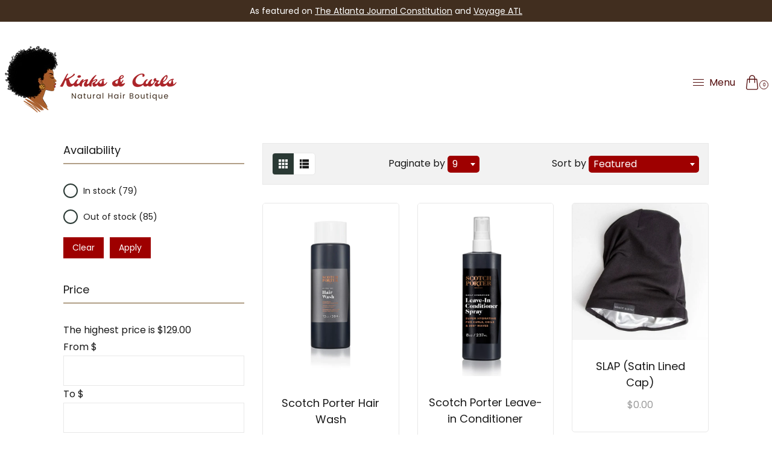

--- FILE ---
content_type: text/css
request_url: https://www.kinksandcurlsatlanta.com/cdn/shop/t/3/assets/dt-custom.css?v=54274941853135931291698244090
body_size: 3605
content:
/** Shopify CDN: Minification failed

Line 134:31 Expected identifier but found "{"
Line 134:32 Unexpected "{"
Line 134:38 Expected ":"
Line 374:1 Expected ")" to go with "("

**/




.swiper-container { pointer-events: all; }@font-face {
  font-family: Poppins;
  font-weight: 400;
  font-style: normal;
  font-display: swap;
  src: url("//www.kinksandcurlsatlanta.com/cdn/fonts/poppins/poppins_n4.934accbf9f5987aa89334210e6c1e9151f37d3b6.woff2?h1=a2lua3MtY3VybHMtYm91dGlxdWUuYWNjb3VudC5teXNob3BpZnkuY29t&h2=a2lua3NhbmRjdXJsc2F0bGFudGEubXlzaG9waWZ5LmNvbQ&h3=a2lua3NhbmRjdXJsc2F0bGFudGEuY29t&hmac=779e9033a3c4c3abede05df07febcee032285bcc1c5ee0d83944bae671ec8e03") format("woff2"),
       url("//www.kinksandcurlsatlanta.com/cdn/fonts/poppins/poppins_n4.ee28d4489eaf5de9cf6e17e696991b5e9148c716.woff?h1=a2lua3MtY3VybHMtYm91dGlxdWUuYWNjb3VudC5teXNob3BpZnkuY29t&h2=a2lua3NhbmRjdXJsc2F0bGFudGEubXlzaG9waWZ5LmNvbQ&h3=a2lua3NhbmRjdXJsc2F0bGFudGEuY29t&hmac=bed032bdf1b0cf13d4b4702fce2afdac8f07451d1c11417488fec6ebdc3871f9") format("woff");
}

@font-face {
  font-family: Poppins;
  font-weight: 400;
  font-style: normal;
  font-display: swap;
  src: url("//www.kinksandcurlsatlanta.com/cdn/fonts/poppins/poppins_n4.934accbf9f5987aa89334210e6c1e9151f37d3b6.woff2?h1=a2lua3MtY3VybHMtYm91dGlxdWUuYWNjb3VudC5teXNob3BpZnkuY29t&h2=a2lua3NhbmRjdXJsc2F0bGFudGEubXlzaG9waWZ5LmNvbQ&h3=a2lua3NhbmRjdXJsc2F0bGFudGEuY29t&hmac=779e9033a3c4c3abede05df07febcee032285bcc1c5ee0d83944bae671ec8e03") format("woff2"),
       url("//www.kinksandcurlsatlanta.com/cdn/fonts/poppins/poppins_n4.ee28d4489eaf5de9cf6e17e696991b5e9148c716.woff?h1=a2lua3MtY3VybHMtYm91dGlxdWUuYWNjb3VudC5teXNob3BpZnkuY29t&h2=a2lua3NhbmRjdXJsc2F0bGFudGEubXlzaG9waWZ5LmNvbQ&h3=a2lua3NhbmRjdXJsc2F0bGFudGEuY29t&hmac=bed032bdf1b0cf13d4b4702fce2afdac8f07451d1c11417488fec6ebdc3871f9") format("woff");
}

@font-face {
  font-family: Poppins;
  font-weight: 400;
  font-style: normal;
  font-display: swap;
  src: url("//www.kinksandcurlsatlanta.com/cdn/fonts/poppins/poppins_n4.934accbf9f5987aa89334210e6c1e9151f37d3b6.woff2?h1=a2lua3MtY3VybHMtYm91dGlxdWUuYWNjb3VudC5teXNob3BpZnkuY29t&h2=a2lua3NhbmRjdXJsc2F0bGFudGEubXlzaG9waWZ5LmNvbQ&h3=a2lua3NhbmRjdXJsc2F0bGFudGEuY29t&hmac=779e9033a3c4c3abede05df07febcee032285bcc1c5ee0d83944bae671ec8e03") format("woff2"),
       url("//www.kinksandcurlsatlanta.com/cdn/fonts/poppins/poppins_n4.ee28d4489eaf5de9cf6e17e696991b5e9148c716.woff?h1=a2lua3MtY3VybHMtYm91dGlxdWUuYWNjb3VudC5teXNob3BpZnkuY29t&h2=a2lua3NhbmRjdXJsc2F0bGFudGEubXlzaG9waWZ5LmNvbQ&h3=a2lua3NhbmRjdXJsc2F0bGFudGEuY29t&hmac=bed032bdf1b0cf13d4b4702fce2afdac8f07451d1c11417488fec6ebdc3871f9") format("woff");
}


@font-face {
  font-family: Poppins;
  font-weight: 700;
  font-style: normal;
  font-display: swap;
  src: url("//www.kinksandcurlsatlanta.com/cdn/fonts/poppins/poppins_n7.58aca33913fc6666cc9e8a53f6b16ec5c3c05a3f.woff2?h1=a2lua3MtY3VybHMtYm91dGlxdWUuYWNjb3VudC5teXNob3BpZnkuY29t&h2=a2lua3NhbmRjdXJsc2F0bGFudGEubXlzaG9waWZ5LmNvbQ&h3=a2lua3NhbmRjdXJsc2F0bGFudGEuY29t&hmac=4040f38583cd11db48b55c6c11e512ed0b3713901e9fa59d3bc64caeeac77eca") format("woff2"),
       url("//www.kinksandcurlsatlanta.com/cdn/fonts/poppins/poppins_n7.59016f931f3f39434d2e458fba083eb7db7a07d9.woff?h1=a2lua3MtY3VybHMtYm91dGlxdWUuYWNjb3VudC5teXNob3BpZnkuY29t&h2=a2lua3NhbmRjdXJsc2F0bGFudGEubXlzaG9waWZ5LmNvbQ&h3=a2lua3NhbmRjdXJsc2F0bGFudGEuY29t&hmac=db803fe9f5d16ce775fb206b6a83a8eeca519e546ed21f15b60964e886b91bbf") format("woff");
}

@font-face {
  font-family: Poppins;
  font-weight: 700;
  font-style: normal;
  font-display: swap;
  src: url("//www.kinksandcurlsatlanta.com/cdn/fonts/poppins/poppins_n7.58aca33913fc6666cc9e8a53f6b16ec5c3c05a3f.woff2?h1=a2lua3MtY3VybHMtYm91dGlxdWUuYWNjb3VudC5teXNob3BpZnkuY29t&h2=a2lua3NhbmRjdXJsc2F0bGFudGEubXlzaG9waWZ5LmNvbQ&h3=a2lua3NhbmRjdXJsc2F0bGFudGEuY29t&hmac=4040f38583cd11db48b55c6c11e512ed0b3713901e9fa59d3bc64caeeac77eca") format("woff2"),
       url("//www.kinksandcurlsatlanta.com/cdn/fonts/poppins/poppins_n7.59016f931f3f39434d2e458fba083eb7db7a07d9.woff?h1=a2lua3MtY3VybHMtYm91dGlxdWUuYWNjb3VudC5teXNob3BpZnkuY29t&h2=a2lua3NhbmRjdXJsc2F0bGFudGEubXlzaG9waWZ5LmNvbQ&h3=a2lua3NhbmRjdXJsc2F0bGFudGEuY29t&hmac=db803fe9f5d16ce775fb206b6a83a8eeca519e546ed21f15b60964e886b91bbf") format("woff");
}

@font-face {
  font-family: Poppins;
  font-weight: 400;
  font-style: italic;
  font-display: swap;
  src: url("//www.kinksandcurlsatlanta.com/cdn/fonts/poppins/poppins_i4.a7e8d886e15d5fb9bc964a53b3278effbf270e9c.woff2?h1=a2lua3MtY3VybHMtYm91dGlxdWUuYWNjb3VudC5teXNob3BpZnkuY29t&h2=a2lua3NhbmRjdXJsc2F0bGFudGEubXlzaG9waWZ5LmNvbQ&h3=a2lua3NhbmRjdXJsc2F0bGFudGEuY29t&hmac=fec1f06bba7efdc44f199c09d7fc136db075d9ea9a2ec903d880f6c81c4115bb") format("woff2"),
       url("//www.kinksandcurlsatlanta.com/cdn/fonts/poppins/poppins_i4.e87de252199e27825a41bf81646996685d86452d.woff?h1=a2lua3MtY3VybHMtYm91dGlxdWUuYWNjb3VudC5teXNob3BpZnkuY29t&h2=a2lua3NhbmRjdXJsc2F0bGFudGEubXlzaG9waWZ5LmNvbQ&h3=a2lua3NhbmRjdXJsc2F0bGFudGEuY29t&hmac=8628ef190739aecf520589faefa2569533a40478c829b113ff9ae1f9797e5d03") format("woff");
}

@font-face {
  font-family: Poppins;
  font-weight: 700;
  font-style: italic;
  font-display: swap;
  src: url("//www.kinksandcurlsatlanta.com/cdn/fonts/poppins/poppins_i7.4f85a5d51a1aecf426eea47ac4570ef7341bfdc1.woff2?h1=a2lua3MtY3VybHMtYm91dGlxdWUuYWNjb3VudC5teXNob3BpZnkuY29t&h2=a2lua3NhbmRjdXJsc2F0bGFudGEubXlzaG9waWZ5LmNvbQ&h3=a2lua3NhbmRjdXJsc2F0bGFudGEuY29t&hmac=20555c338cdbb770328b3e964fbf955dd2bafa1b30201271827afce48a6bb86a") format("woff2"),
       url("//www.kinksandcurlsatlanta.com/cdn/fonts/poppins/poppins_i7.aff3a08a92d1c136586c611b9fc43d357dfbbefe.woff?h1=a2lua3MtY3VybHMtYm91dGlxdWUuYWNjb3VudC5teXNob3BpZnkuY29t&h2=a2lua3NhbmRjdXJsc2F0bGFudGEubXlzaG9waWZ5LmNvbQ&h3=a2lua3NhbmRjdXJsc2F0bGFudGEuY29t&hmac=b09c2a952662c039f36aa579318d5645195eff7fd81e15325b1d7f2eca60af22") format("woff");
}


:root {
  /* Heading font*/--DTFontTypo_Heading: Poppins, sans-serif;--font-style-header: normal;
  --font-weight-header: 400;
  --font-size-header: ;
  --font-size-header-tablet: ;
  --font-size-header-mobile: ;

  /* Body font*/--DTFontTypo_Body: Poppins, sans-serif;--font-style-body: normal;
  --font-weight-body: 400;          
  --font-weight-body--bold: 700;
  --font-weight-body--bolder: 700;
  --font-size-body: 16px;   
  --font-size-body-tablet: 14;   
  --font-size-body-mobile: ;   

  /* Custom font*/--DTFontTypo_Custom: Poppins, sans-serif;--font-style-additional: normal;
  --font-weight-additional: 400;    
  --font-size-additional: 18; 
  --font-size-additional-tablet: 14;   
  --font-size-additional-mobile: 14; 

  /* Other colors */
  --swiper-theme-color:  #2a3934 !important;
  --DTPrimaryColor: #2a3934;
  --DTSecondaryColor: #9e0000;
  --DTTertiaryColor: #ffffff;
  --DTBodyBGColor: #ffffff;
  --DTOverlayColor: rgba(178, 160, 136, 0.5);
  /*--DTOverlayColor: rgb(255 255 255 / 50%);*/

  --DTLinkColor: #1a1a1a;
  --DTLinkHoverColor: #b2a088;
  --DTColor_Body: #1a1a1a;
  --DTColor_Heading: #9e0000;
  --DTColor_Border: #e8e8e8;

  /* Error and alerts */
  --DT_Error_Color: #D8000C;
  --DT_Success_Color:#4F8A10;
  --DT_Warning_Color:#9F6000;
  --DT_Info_Color: #31708f;

  /* Blog section */
  --DT_Blog_Border_Radius: 5px;
  --DT_Blog_Gutter_Width: 30px;
  --DT_Blog_BG_Color:rgba(0,0,0,0);
  --DT_Blog_Link_Color:#1a1a1a;
  --DT_Blog_Link_Hover_Color:#b2a088;
  --DT_Blog_Text_Color: #1a1a1a;
  --DT_Blog_Icon_Color: #b2a088;
  --DT_Blog_Button_BG_Color: rgba(0,0,0,0);
  --DT_Blog_Button_Text_Color:#1a1a1a;  
  --DT_Blog_Button_BG_Hover_Color: #b2a088;
  --DT_Blog_Button_Text_Hover_Color:#ffffff;

  /* Overlay Style */
  --DT_Blog_Link_Color_Overlay:{{ shop.brand.colors.primary[0].background }};
  --DT_Blog_Link_Hover_Color_Overlay:#b2a088;
  --DT_Blog_Text_Color_overlay: #ffffff;
  --DT_Blog_Icon_Color_overlay: #ffffff;
  --DT_Blog_Button_BG_Color_overlay: #2a3934;
  --DT_Blog_Button_Text_Color_overlay:#ffffff;  
  --DT_Blog_Button_BG_Hover_Color_overlay: #2a3934;
  --DT_Blog_Button_Text_Hover_Color_overlay:#ffffff;

  /* Base Size */
  --DTFontSizeBase: 16px;  

  /* Heading Size */
  --DTFontSize_H1: 60px;
  --DTFontSize_H2: 40px;
  --DTFontSize_H3: 30px;
  --DTFontSize_H4: 18px;
  --DTFontSize_H5: 18px;
  --DTFontSize_H6: 16px;

  --DT_Heading_Line_Height: 1.3em;
  --DT_Body_Line_Height: 1.8em;

  --DTRadius: 5px;
  --DTInputPadding: 10px 20px 10px 20px;

  --DTInputBackground: #ffffff;
  --DTform_BG: #f7f7f7;	

  /* Products */
  --DT_product_bg_color: #ffffff;
  --DT_product_text_color: #9a9a9a;
  --DT_product_title_color: #1a1a1a;
  --DT_product_title_hover_color: #b2a088;

  /* Button Style */
  --DTPadding_Btn: 4px 30px;
  --DT_Button_BG_Color: #9e0000;
  --DT_Button_Text_Color: #ffffff;  
  --DT_Button_BG_Hover_Color: #5c361d;
  --DT_Button_border_Color: rgba(0,0,0,0);
  --DT_Button_hover_border_Color: #b2a088;
  --DT_Button_Text_Hover_Color: #ffffff;
  --DT_Button_Border_Radius: 0px;
  --DT_Button_border_width: 0px;

  --DTContainer: 1430px;
  --DT_Lap_Container: 1100px;
  --DT_Tab_Container: 960px;    

  --DT_Container_Spacing: 5%;  
  --DTGutter_Width: 30px;

  --DTBaseTransition: all 0.3s linear; 

  --DTboxShadowcolor: #bbbbbb;
  --DTboxShadowcolor_light: #e9e9e9;

  --DTboxShadow: 0 0 10px var(--DTboxShadowcolor);
    --DTboxShadow_light: 0 0 10px var(--DTboxShadowcolor_light);

      }

/*================ Vendor-specific styles ================*/


/* Magnigic pop-up  */

.mfp-bg{top:0;left:0;width:100%;height:100%;z-index:10000;overflow:hidden;position:fixed;background:#0b0b0b;opacity:.8;-ms-filter:"progid:DXImageTransform.Microsoft.Alpha(Opacity=80)";filter:alpha(opacity=80)}
.mfp-wrap{top:0;left:0;width:100%;height:100%;z-index:10001;position:fixed;outline:0!important;-webkit-backface-visibility:hidden;-moz-backface-visibility:hidden;-ms-backface-visibility:hidden;backface-visibility:hidden}
.mfp-container{text-align:center;position:absolute;width:100%;height:100%;left:0;top:0;-webkit-box-sizing:border-box;-moz-box-sizing:border-box;box-sizing:border-box}
.mfp-container:before{content:'';display:inline-block;height:100%;vertical-align:middle}
.mfp-align-top .mfp-container:before{display:none}
.mfp-content{position:relative;display:inline-block;vertical-align:middle;margin:0 auto;text-align:left;z-index:1045;height:100%}
.modal-popup.error{position:absolute;left:50%;top:40%;transform:translate(-50%,-40%)!important;text-align:center;width:100%}
.mfp-ajax-holder .mfp-content,.mfp-inline-holder .mfp-content{width:100%;cursor:auto}
.mfp-ajax-cur{cursor:progress}
.mfp-zoom-out-cur,.mfp-zoom-out-cur .mfp-image-holder .mfp-close{cursor:zoom-out}
.mfp-zoom{cursor:zoom-in}
.mfp-auto-cursor .mfp-content{
  overflow: auto;
  display: flex;
  align-items: center;
  max-height: 90vh;
  position: fixed;
  top: 0;
  bottom: 0;
  margin: auto;
  left: 5%;
  right: 5%;
  max-width: 90%;
  border-radius: var(--DTRadius);
    width: calc(var(--DTContainer) / 1.2);

      }
.mfp-counter{-webkit-user-select:none;-moz-user-select:none;-ms-user-select:none;user-select:none}
.mfp-loading.mfp-figure{display:none}
.mfp-hide{display:none!important}
.mfp-preloader{color:#ccc;position:absolute;top:50%;width:auto;text-align:center;margin-top:-.8em;left:8px;right:8px;z-index:1044}
.mfp-preloader a{color:#ccc}
.mfp-preloader a:hover{color:#fff}
.mfp-s-ready .mfp-preloader{display:none}
.mfp-s-error .mfp-content{display:none}
button.mfp-arrow, button.mfp-close{ box-shadow: none; overflow:visible;cursor:pointer;appearance:none;display:block;padding:0;z-index:1046;overflow:hidden;background: transparent;border-radius:var(--DTRadius); color:currentcolor; border-radius: var(--DT_Button_Border_Radius); }
button.mfp-arrow:hover,button.mfp-close:hover{ color: var(--DTBodyBGColor); }
button.mfp-arrow *,button.mfp-close *{pointer-events:none}
button::-moz-focus-inner{padding:0;margin:0}
.mfp-close{position:absolute;right:5px;top:5px;width:30px;height:30px;margin:0!important;display:block;transition:var(--DTBaseTransition)}
.mfp-iframe-holder .mfp-close,.mfp-image-holder .mfp-close{color:#fff;right:-6px;text-align:right;padding-right:6px;width:100%}
.mfp-counter{position:absolute;top:0;right:0;color:#ccc;font-size:12px;line-height:18px}
.mfp-arrow{position:absolute;opacity:.65;-ms-filter:"progid:DXImageTransform.Microsoft.Alpha(Opacity=65)";filter:alpha(opacity=65);margin:0;top:50%;margin-top:-55px;padding:0;width:90px;height:110px;-webkit-tap-highlight-color:rgba(0,0,0,0)}
.mfp-arrow:active{margin-top:-54px}
.mfp-arrow:focus,.mfp-arrow:hover{opacity:1;-ms-filter:none;filter:none}
.mfp-arrow .mfp-a,.mfp-arrow .mfp-b,.mfp-arrow:after,.mfp-arrow:before{content:'';display:block;width:0;height:0;position:absolute;left:0;top:0;margin-top:35px;margin-left:35px;border:solid transparent}
.mfp-arrow .mfp-a,.mfp-arrow:after{border-top-width:13px;border-bottom-width:13px;top:8px}
.mfp-arrow .mfp-a,.mfp-arrow:before{border-top-width:21px;border-bottom-width:21px}
.mfp-arrow-left{left:0}
.mfp-arrow-left .mfp-a,.mfp-arrow-left:after{border-right:17px solid #fff;margin-left:31px}
.mfp-arrow-left .mfp-b,.mfp-arrow-left:before{margin-left:25px}
.mfp-arrow-right{right:0}
.mfp-arrow-right .mfp-a,.mfp-arrow-right:after{border-left:17px solid #fff;margin-left:39px}
.mfp-iframe-holder{padding-top:40px;padding-bottom:40px}
.mfp-iframe-holder .mfp-content{line-height:0;width:80%;height:auto}
.mfp-iframe-scaler{width:100%;height:0;overflow:hidden;padding-top:56.25%}
.mfp-iframe-scaler iframe{position:absolute;display:block;top:0;left:0;width:100%;height:100%;-webkit-box-shadow:0 0 8px rgba(0,0,0,.4);box-shadow:0 0 8px rgba(0,0,0,.4);background:#000}
.mfp-iframe-holder .mfp-close{top:-40px}
img.mfp-img{width:auto;max-width:100%;height:auto;display:block;line-height:0;-webkit-box-sizing:border-box;-moz-box-sizing:border-box;box-sizing:border-box;padding:40px 0 40px;margin:0 auto}
.mfp-figure{line-height:0}
.mfp-figure:after{content:'';position:absolute;left:0;top:40px;bottom:40px;display:block;right:0;width:auto;height:auto;z-index:-1;-webkit-box-shadow:0 0 8px rgba(0,0,0,.4);box-shadow:0 0 8px rgba(0,0,0,.4);background:#444}
.mfp-bottom-bar{margin-top:-36px;position:absolute;top:100%;left:0;width:100%;cursor:auto}
.mfp-title{text-align:left;line-height:18px;color:#f3f3f3;word-break:break-word;padding-right:36px}
.mfp-figure small{color:#bdbdbd;display:block;font-size:12px;line-height:14px}
.mfp-image-holder .mfp-content{max-width:100%}
.mfp-gallery .mfp-image-holder .mfp-figure{cursor:pointer}
.mfp-fade.mfp-bg{opacity:0;-ms-filter:"progid:DXImageTransform.Microsoft.Alpha(Opacity=0)";filter:alpha(opacity=0);-webkit-transition:all .15s ease-out;-moz-transition:all .15s ease-out;-o-transition:all .15s ease-out;-ms-transition:all .15s ease-out;transition:all .15s ease-out}
.mfp-fade.mfp-bg.mfp-ready{opacity:.8;-ms-filter:"progid:DXImageTransform.Microsoft.Alpha(Opacity=80)";filter:alpha(opacity=80)}
.mfp-fade.mfp-bg.mfp-removing{opacity:0;-ms-filter:"progid:DXImageTransform.Microsoft.Alpha(Opacity=0)";filter:alpha(opacity=0)}
.mfp-fade.mfp-wrap .mfp-content{opacity:0;-ms-filter:"progid:DXImageTransform.Microsoft.Alpha(Opacity=0)";filter:alpha(opacity=0);-webkit-transition:all .15s ease-out;-moz-transition:all .15s ease-out;-o-transition:all .15s ease-out;-ms-transition:all .15s ease-out;transition:all .15s ease-out}
.mfp-fade.mfp-wrap.mfp-ready .mfp-content{opacity:1;-ms-filter:none;filter:none}
.mfp-fade.mfp-wrap.mfp-removing .mfp-content{opacity:0;-ms-filter:"progid:DXImageTransform.Microsoft.Alpha(Opacity=0)";filter:alpha(opacity=0)}
.mfp-zoom-in .mfp-with-anim{opacity:0;-ms-filter:"progid:DXImageTransform.Microsoft.Alpha(Opacity=0)";filter:alpha(opacity=0);-webkit-transition:all .2s ease-in-out;-moz-transition:all .2s ease-in-out;-o-transition:all .2s ease-in-out;-ms-transition:all .2s ease-in-out;transition:all .2s ease-in-out;-webkit-transform:scale(.8);-moz-transform:scale(.8);-o-transform:scale(.8);-ms-transform:scale(.8);transform:scale(.8)}
.mfp-zoom-in.mfp-bg{opacity:0;-ms-filter:"progid:DXImageTransform.Microsoft.Alpha(Opacity=0)";filter:alpha(opacity=0);-webkit-transition:all .3s ease-out;-moz-transition:all .3s ease-out;-o-transition:all .3s ease-out;-ms-transition:all .3s ease-out;transition:all .3s ease-out}
.mfp-zoom-in.mfp-ready .mfp-with-anim{opacity:1;-ms-filter:none;filter:none;-webkit-transform:scale(1);-moz-transform:scale(1);-o-transform:scale(1);-ms-transform:scale(1);transform:scale(1)}
.mfp-zoom-in.mfp-ready.mfp-bg{opacity:.8;-ms-filter:"progid:DXImageTransform.Microsoft.Alpha(Opacity=80)";filter:alpha(opacity=80)}
.mfp-zoom-in.mfp-removing .mfp-with-anim{-webkit-transform:scale(.8);-moz-transform:scale(.8);-o-transform:scale(.8);-ms-transform:scale(.8);transform:scale(.8);opacity:0;-ms-filter:"progid:DXImageTransform.Microsoft.Alpha(Opacity=0)";filter:alpha(opacity=0)}
.mfp-zoom-in.mfp-removing.mfp-bg{opacity:0;-ms-filter:"progid:DXImageTransform.Microsoft.Alpha(Opacity=0)";filter:alpha(opacity=0)}
.mfp-newspaper .mfp-with-anim{opacity:0;-ms-filter:"progid:DXImageTransform.Microsoft.Alpha(Opacity=0)";filter:alpha(opacity=0);-webkit-transition:all .2s ease-in-out;-moz-transition:all .2s ease-in-out;-o-transition:all .2s ease-in-out;-ms-transition:all .2s ease-in-out;transition:all .2s ease-in-out;-webkit-transform:scale(0) rotate(500deg);-moz-transform:scale(0) rotate(500deg);-o-transform:scale(0) rotate(500deg);-ms-transform:scale(0) rotate(500deg);transform:scale(0) rotate(500deg)}
.mfp-newspaper.mfp-bg{opacity:0;-ms-filter:"progid:DXImageTransform.Microsoft.Alpha(Opacity=0)";filter:alpha(opacity=0);-webkit-transition:.5s;-moz-transition:.5s;-o-transition:.5s;-ms-transition:.5s;transition:.5s}
.mfp-newspaper.mfp-ready .mfp-with-anim{opacity:1;-ms-filter:none;filter:none;-webkit-transform:scale(1) rotate(0);-moz-transform:scale(1) rotate(0);-o-transform:scale(1) rotate(0);-ms-transform:scale(1) rotate(0);transform:scale(1) rotate(0)}
.mfp-newspaper.mfp-ready.mfp-bg{opacity:.8;-ms-filter:"progid:DXImageTransform.Microsoft.Alpha(Opacity=80)";filter:alpha(opacity=80)}
.mfp-newspaper.mfp-removing .mfp-with-anim{-webkit-transform:scale(0) rotate(500deg);-moz-transform:scale(0) rotate(500deg);-o-transform:scale(0) rotate(500deg);-ms-transform:scale(0) rotate(500deg);transform:scale(0) rotate(500deg);opacity:0;-ms-filter:"progid:DXImageTransform.Microsoft.Alpha(Opacity=0)";filter:alpha(opacity=0)}
.mfp-newspaper.mfp-removing.mfp-bg{opacity:0;-ms-filter:"progid:DXImageTransform.Microsoft.Alpha(Opacity=0)";filter:alpha(opacity=0)}
.mfp-move-horizontal .mfp-with-anim{opacity:0;-ms-filter:"progid:DXImageTransform.Microsoft.Alpha(Opacity=0)";filter:alpha(opacity=0);-webkit-transition:.3s;-moz-transition:.3s;-o-transition:.3s;-ms-transition:.3s;transition:.3s;-webkit-transform:translateX(-50px);-moz-transform:translateX(-50px);-o-transform:translateX(-50px);-ms-transform:translateX(-50px);transform:translateX(-50px)}
.mfp-move-horizontal.mfp-bg{opacity:0;-ms-filter:"progid:DXImageTransform.Microsoft.Alpha(Opacity=0)";filter:alpha(opacity=0);-webkit-transition:.3s;-moz-transition:.3s;-o-transition:.3s;-ms-transition:.3s;transition:.3s}
.mfp-move-horizontal.mfp-ready .mfp-with-anim{opacity:1;-ms-filter:none;filter:none;-webkit-transform:translateX(0);-moz-transform:translateX(0);-o-transform:translateX(0);-ms-transform:translateX(0);transform:translateX(0)}
.mfp-move-horizontal.mfp-ready.mfp-bg{opacity:.8;-ms-filter:"progid:DXImageTransform.Microsoft.Alpha(Opacity=80)";filter:alpha(opacity=80)}
.mfp-move-horizontal.mfp-removing .mfp-with-anim{-webkit-transform:translateX(50px);-moz-transform:translateX(50px);-o-transform:translateX(50px);-ms-transform:translateX(50px);transform:translateX(50px);opacity:0;-ms-filter:"progid:DXImageTransform.Microsoft.Alpha(Opacity=0)";filter:alpha(opacity=0)}
.mfp-move-horizontal.mfp-removing.mfp-bg{opacity:0;-ms-filter:"progid:DXImageTransform.Microsoft.Alpha(Opacity=0)";filter:alpha(opacity=0)}
.mfp-move-from-top .mfp-with-anim{opacity:0}
.mfp-move-from-top.mfp-bg{opacity:0;-ms-filter:"progid:DXImageTransform.Microsoft.Alpha(Opacity=0)";filter:alpha(opacity=0);-webkit-transition:.2s;-moz-transition:.2s;-o-transition:.2s;-ms-transition:.2s;transition:.2s}
.mfp-move-from-top.mfp-ready .mfp-with-anim{opacity:1;filter:none}
.mfp-move-from-top.mfp-ready.mfp-bg{opacity:.8;-ms-filter:"progid:DXImageTransform.Microsoft.Alpha(Opacity=100)";filter:alpha(opacity=100)}
.mfp-move-from-top.mfp-removing .mfp-with-anim{-webkit-transform:translateY(-50px);-moz-transform:translateY(-50px);-o-transform:translateY(-50px);-ms-transform:translateY(-50px);transform:translateY(-50px);opacity:0;-ms-filter:"progid:DXImageTransform.Microsoft.Alpha(Opacity=0)";filter:alpha(opacity=0)}
.mfp-move-from-top.mfp-removing.mfp-bg{opacity:0;-ms-filter:"progid:DXImageTransform.Microsoft.Alpha(Opacity=0)";filter:alpha(opacity=0)}
.mfp-3d-unfold .mfp-content{-webkit-perspective:2000px;-moz-perspective:2000px;-ms-perspective:2000px;perspective:2000px}
.mfp-3d-unfold .mfp-with-anim{opacity:0;-ms-filter:"progid:DXImageTransform.Microsoft.Alpha(Opacity=0)";filter:alpha(opacity=0);-webkit-transition:.3s ease-in-out;-moz-transition:.3s ease-in-out;-o-transition:.3s ease-in-out;-ms-transition:.3s ease-in-out;transition:.3s ease-in-out;-webkit-transform-style:preserve-3d;-moz-transform-style:preserve-3d;-o-transform-style:preserve-3d;-ms-transform-style:preserve-3d;transform-style:preserve-3d;-webkit-transform:rotateY(-60deg);-moz-transform:rotateY(-60deg);-o-transform:rotateY(-60deg);-ms-transform:rotateY(-60deg);transform:rotateY(-60deg)}
.mfp-3d-unfold.mfp-bg{opacity:0;-ms-filter:"progid:DXImageTransform.Microsoft.Alpha(Opacity=0)";filter:alpha(opacity=0);-webkit-transition:.5s;-moz-transition:.5s;-o-transition:.5s;-ms-transition:.5s;transition:.5s}
.mfp-3d-unfold.mfp-ready .mfp-with-anim{opacity:1;-ms-filter:none;filter:none;-webkit-transform:rotateY(0);-moz-transform:rotateY(0);-o-transform:rotateY(0);-ms-transform:rotateY(0);transform:rotateY(0)}
.mfp-3d-unfold.mfp-ready.mfp-bg{opacity:.8;-ms-filter:"progid:DXImageTransform.Microsoft.Alpha(Opacity=80)";filter:alpha(opacity=80)}
.mfp-3d-unfold.mfp-removing .mfp-with-anim{-webkit-transform:rotateY(60deg);-moz-transform:rotateY(60deg);-o-transform:rotateY(60deg);-ms-transform:rotateY(60deg);transform:rotateY(60deg);opacity:0;-ms-filter:"progid:DXImageTransform.Microsoft.Alpha(Opacity=0)";filter:alpha(opacity=0)}
.mfp-3d-unfold.mfp-bg{opacity:0;-ms-filter:"progid:DXImageTransform.Microsoft.Alpha(Opacity=0)";filter:alpha(opacity=0)}
.mfp-zoom-out .mfp-with-anim{opacity:0;-ms-filter:"progid:DXImageTransform.Microsoft.Alpha(Opacity=0)";filter:alpha(opacity=0);-webkit-transition:.3s ease-in-out;-moz-transition:.3s ease-in-out;-o-transition:.3s ease-in-out;-ms-transition:.3s ease-in-out;transition:.3s ease-in-out;-webkit-transform:scale(1.3);-moz-transform:scale(1.3);-o-transform:scale(1.3);-ms-transform:scale(1.3);transform:scale(1.3)}
.mfp-zoom-out.mfp-bg{opacity:0;-ms-filter:"progid:DXImageTransform.Microsoft.Alpha(Opacity=0)";filter:alpha(opacity=0);-webkit-transition:.3s ease-out;-moz-transition:.3s ease-out;-o-transition:.3s ease-out;-ms-transition:.3s ease-out;transition:.3s ease-out}
.mfp-zoom-out.mfp-ready .mfp-with-anim{opacity:1;-ms-filter:none;filter:none;-webkit-transform:scale(1);-moz-transform:scale(1);-o-transform:scale(1);-ms-transform:scale(1);transform:scale(1)}
.mfp-zoom-out.mfp-ready.mfp-bg{opacity:.8;-ms-filter:"progid:DXImageTransform.Microsoft.Alpha(Opacity=80)";filter:alpha(opacity=80)}
.mfp-zoom-out.mfp-removing .mfp-with-anim{-webkit-transform:scale(1.3);-moz-transform:scale(1.3);-o-transform:scale(1.3);-ms-transform:scale(1.3);transform:scale(1.3);opacity:0;-ms-filter:"progid:DXImageTransform.Microsoft.Alpha(Opacity=0)";filter:alpha(opacity=0)}
.mfp-zoom-out.mfp-removing.mfp-bg{opacity:0;-ms-filter:"progid:DXImageTransform.Microsoft.Alpha(Opacity=0)";filter:alpha(opacity=0)}
.mfp-dialog{padding:var(--DTGutter_Width);text-align:left;max-width:100%;margin:auto;position:relative;border-radius:var(--DTRadius);background-color: var(--DTBodyBGColor);}
.mfp-search-dialog{width:100%;height:250px!important;}

.mfp-dialog-full{margin:0;max-width:none;padding:0;overflow:auto}
.mfp-dialog-full::-webkit-scrollbar{width:7px;background-color:#e6e6e6}
.mfp-dialog-full::-webkit-scrollbar-thumb{background-color:grey}
.mfp-dialog-full::-webkit-scrollbar-thumb:hover{background-color:#666}
.mfp-dialog-full::-webkit-scrollbar-thumb:active{background-color:#4d4d4d}
.mfp-dialog-full::-webkit-scrollbar-track{background-color:#4d4d4d}
.mfp-subscribe-dialog{max-width:800px;padding:0}
.mfp-subscribe-dialog .widget-title{margin-bottom:10px}
.mfp-subscribe-dialog .mfp-close{color:#fff;opacity:1;-ms-filter:none;filter:none}
.subscribe-dialog-inner{padding:20px 30px}
.subscribe-dialog-bg{height:410px}
.mfp-dialog-nav{color:#fff;background:0 0;margin:0;min-height:100vh;max-width:none}
.mfp-dialog-nav .mfp-close{outline:0!important;color:#fff;font-size:60px;font-weight:100}
.mfp-dialog-nav-container{margin-left:0}
.mfp-dialog-product{max-width:960px;padding:0;margin:0 auto}

.no-js #loader { display: none;  }
.js #loader { display: block; position: absolute; left: 100px; top: 0; }
.se-pre-con {
  position: fixed;
  left: 0px;
  top: 0px;
  width: 100%;
  height: 100%;
  z-index: 9999;
  background: url('//www.kinksandcurlsatlanta.com/cdn/shop/files/Kinks_Curls_Business_Card_2.png?v=1685762372') center no-repeat #fff;
    }




/***********************************************************************************/
/*Responsive*/
/***********************************************************************************/

@media (max-width:1540px) {


}

@media (max-width:1199px) {
  .mfp-search-dialog{height:150px!important}
  .mfp-search-dialog .full-center{position:relative!important}
}

@media (max-width:767px) {

  .mfp-dialog { padding:15px; }

  h1 { font-size: calc(.75 * 60px; }
  h2 { font-size: calc(.75 * 40px; }
  h3 { font-size: calc(.75 * 30px; }
  h4 { font-size: calc(.75 * 18px; }
  h5 { font-size: calc(.75 * 18px; }
  h6 { font-size: calc(.75 * 16px; }

}

@media (max-width:576px) {

}

--- FILE ---
content_type: text/javascript
request_url: https://www.kinksandcurlsatlanta.com/cdn/shop/t/3/assets/dt_collection_filter.js?v=10951606678138750431669234648
body_size: 376
content:
const debounce=(func,delay)=>{let debounceTimer;return function(){const context=this,args=arguments;clearTimeout(debounceTimer),debounceTimer=setTimeout(()=>func.apply(context,args),delay)}};class CollectionFiltersForm extends HTMLElement{constructor(){super(),this.filterData=[],this.onActiveFilterClick=this.onActiveFilterClick.bind(this),this.debouncedOnSubmit=debounce(event=>{event.preventDefault(),this.onSubmitHandler(event)},0),document.querySelector("#CollectionFiltersForm").addEventListener("submit",this.onSubmitHandler),window.addEventListener("popstate",this.onHistoryChange.bind(this)),this.bindActiveFacetButtonEvents()}onSubmitHandler(event){event.preventDefault();const formAction=event.target.closest("form").action,formData=new FormData(event.target.closest("form")),searchParams=new URLSearchParams(formData).toString();dTRenderCollection(formAction,searchParams,event)}onActiveFilterClick(event){event.preventDefault(),this.toggleActiveFacets();const targetURL=event.target.href;this.renderPage(targetURL,new URL(event.target.href).searchParams.toString())}onHistoryChange(event){const searchParams=event.state?.searchParams||"",targetURL=event.target.href;this.renderPage(targetURL,searchParams,null,!1)}bindActiveFacetButtonEvents(){document.querySelectorAll(".js-facet-remove").forEach(element=>{element.addEventListener("click",this.onActiveFilterClick,{once:!1})})}toggleActiveFacets(disable=!0){}renderPage(targetURL,searchParams,event,updateURLHash=!0){const sections=[1];document.querySelector(".collection-grid").querySelector("#dT_collectionGrid").classList.add("loading"),targetURL=targetURL.split("?"),targetURL=targetURL[0].trim()+"?",sections.forEach(section=>{const url=`${targetURL}&${searchParams}`,filterDataUrl=element=>element.url===url;this.filterData.some(filterDataUrl)?this.renderSectionFromCache(filterDataUrl,section,event):this.renderSectionFromFetch(url,section,event)}),updateURLHash&&this.updateURLHash(searchParams)}renderSectionFromFetch(url,section,event){fetch(url).then(response=>response.text()).then(responseText=>{const html=responseText;this.filterData=[...this.filterData,{html,url}],this.renderFilters(html,event),this.renderProductGrid(html)})}renderSectionFromCache(filterDataUrl,section,event){const html=this.filterData.find(filterDataUrl).html;this.renderFilters(html,event),this.renderProductGrid(html)}renderProductGrid(html){var getCollectionListClass=function(){return document.querySelector("#dT_collectionGrid >ul:first-child").getAttribute("class")}();const innerHTML=new DOMParser().parseFromString(html,"text/html").getElementById("dT_collectionGrid").innerHTML;document.getElementById("dT_collectionGrid").innerHTML=innerHTML,document.querySelector("#dT_collectionGrid >ul:first-child").setAttribute("class",getCollectionListClass),this.postInit()}renderFilters(html,event){const innerHTML=new DOMParser().parseFromString(html,"text/html").getElementById("dt-collection-filter").innerHTML;document.getElementById("dt-collection-filter").innerHTML=innerHTML}updateURLHash(searchParams){history.pushState({searchParams},"",`${window.location.pathname}${searchParams&&"?".concat(searchParams)}`)}renderCounts(source,target){[".count-bubble",".facets__selected"].forEach(selector=>{const targetElement=target.querySelector(selector);source.querySelector(selector)&&targetElement&&(target.querySelector(selector).outerHTML=source.querySelector(selector).outerHTML)})}postInit(){document.querySelector(".collection-grid").querySelector("#dT_collectionGrid").classList.remove("loading"),this.bindActiveFacetButtonEvents(),this.toggleActiveFacets(!1),typeof collectionFilterPostInit=="function"&&collectionFilterPostInit()}}const dTRenderCollection=function(targetURL,searchParams,event){new CollectionFiltersForm().renderPage(targetURL,searchParams,event)};customElements.define("collection-filters-form",CollectionFiltersForm);
//# sourceMappingURL=/cdn/shop/t/3/assets/dt_collection_filter.js.map?v=10951606678138750431669234648
